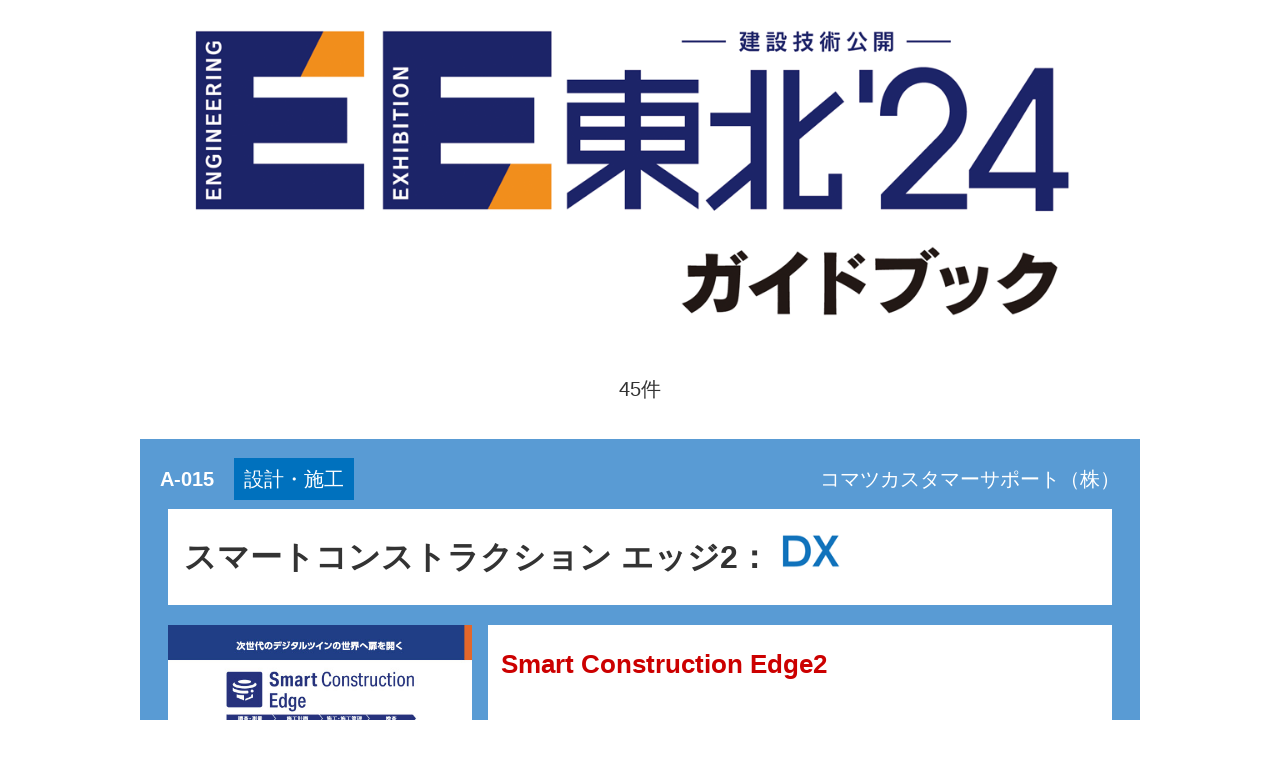

--- FILE ---
content_type: text/html
request_url: https://ee-tohoku.jp/web_guide/2024/search.cgi?word=AI
body_size: 9757
content:
<!doctype html>
<html lang="ja">
<meta name="viewport" content="width=device-width, initial-scale=1">

<head>

<meta charset="UTF-8">
<!--keywords-->
<!--description-->
<link href="design/base.css" rel="stylesheet">
<link href="design/layout.css" rel="stylesheet">

<title>EE東北 : 検索結果 AI</title>

</head>

<body id="top">
<div id="container">

<header>
<a href="./"><img src="title" alt="EE東北ガイドブックWEB版"></a>
</header>

<main id="<!--koma-->">
<div id="contents"> 

<p class="C">45件</p><div id="s_list"><article class="bg_a">
					<div class="info"><strong>A-015</strong>　<span class="cate1">設計・施工</span><div class="fr">コマツカスタマーサポート（株）</div></div>
					<div class="col_12"><h2 class="t02">スマートコンストラクション エッジ2：<img src="./A-DX.png" style="width:80px;"></h2></div>
					<div class="col_4"><img src="images/A-015-2.jpg"></div>
					<div class="col_8 box01"><h3 class="t03">Smart Construction Edge2</h3>
					<!--<p>2ヘクタールの現場を僅か150秒という圧倒的なスピードでドローンで撮影した画像を高精度に視覚化<br>AI搭載により現場の建機や建物などの不要物を高い精度で自動除去<br>RTK固定局としても利用可能で、SfM処理利用中も併用可能<br><br>NETIS:QS-230006-A</p>-->
					<div class="C" style="margin:1em;"><a href="/web_guide/2024/search.cgi?pg=A058" class="bt">もっと詳しく</a></div>
					</div>
					<!--<div class="info">コマツカスタマーサポート（株）<br>
					担当：スマートコンストラクション営業部 コンサルタントグループ<br>
					TEL：050-3486-5906<br>
					URL：<a href="https://youtu.be/JDQcJBBKhT0?si=fK0-Ek1qZYv7rf2L" target="_blank" class="hp">https://youtu.be/JDQcJBBKhT0?si=fK0-Ek1qZYv7rf2L</a>
					</div>-->
					</article><article class="bg_a">
					<div class="info"><strong>A-028</strong>　<span class="cate1">設計・施工</span><div class="fr">鹿島建設（株）</div></div>
					<div class="col_12"><h2 class="t02">IoTとAIで変わる土木の現場：<img src="./i-const.png" style="width:80px;"></h2></div>
					<div class="col_4"><img src="images/A-028-1.jpg"></div>
					<div class="col_8 box01"><h3 class="t03">次世代の働き方に向けた建設現場DX</h3>
					<!--<p>品質を確保しつつ、生産性と安全性を向上させるために、IoTとAIをフル活用し、土木現場の働き方を変える技術です。<br>現場の見える化システム「Field Browser」は、人、モノ、建設機械の位置や稼働状況など各種IoT情報を統合管理し、現場の問題、課題をリアルタイムに把握、共有し、タイムリ―に解決します。「AIを活用した配筋検査システム」はステレオカメラを活用した自動計測により、従来多くの時間と手間を要していた配筋検査を省力化し、現場の生産性向上に貢献します。</p>-->
					<div class="C" style="margin:1em;"><a href="/web_guide/2024/search.cgi?pg=A102" class="bt">もっと詳しく</a></div>
					</div>
					<!--<div class="info">鹿島建設（株）<br>
					担当：東北支店 管理部 購買・広報グループ　小山田<br>
					TEL：022-261-7378<br>
					URL：<a href="https://www.kajima.co.jp" target="_blank" class="hp">https://www.kajima.co.jp</a>
					</div>-->
					</article><article class="bg_a">
					<div class="info"><strong>A-032</strong>　<span class="cate1">設計・施工</span><div class="fr">飛島建設（株）</div></div>
					<div class="col_12"><h2 class="t02">AI現場監督（不安全行動検出、生コン荷下ろし管理）：<img src="./A-DX.png" style="width:80px;"></h2></div>
					<div class="col_4"><img src="images/A-032-1.jpg"></div>
					<div class="col_8 box01"><h3 class="t03">ネットワークカメラ×AI 作業管理の自動化DX</h3>
					<!--<p>AI現場監督は、AI技術を活用して作業現場での安全・品質・工程管理を支援します。<br>例えば、ネットワークカメラの映像をAIが解析し、作業管理を自動化します。<br>不安全行動検出は、物体検出や姿勢推定などを組み合わせたマルチモーダルAIです。「トラック荷台への昇降」のような危険行動を検出し、朝礼やKY活動での教育に活用します。また、生コン荷下ろし管理は、物体検出・文字認識・作業音認識を組み合わせたAIです。打込の開始と終了時間を自動記録します。遠隔からでもリアルタイムに進捗状況を確認できます。<br>今後は、検出対象の拡張と自動化に対応していく予定です。</p>-->
					<div class="C" style="margin:1em;"><a href="/web_guide/2024/search.cgi?pg=A111" class="bt">もっと詳しく</a></div>
					</div>
					<!--<div class="info">飛島建設（株）<br>
					担当：企画本部 イノベーション推進部　吉川清峰<br>
					TEL：03-6455-8333<br>
					URL：<a href="http://www.tobishima.co.jp/" target="_blank" class="hp">http://www.tobishima.co.jp/</a>
					</div>-->
					</article><article class="bg_a">
					<div class="info"><strong>A-034</strong>　<span class="cate1">設計・施工</span><div class="fr">五洋建設（株）</div></div>
					<div class="col_12"><h2 class="t02">海洋構造物の維持更新トータル技術：<img src="./i-const.png" style="width:80px;"></h2></div>
					<div class="col_4"><img src="images/A-034-2.jpg"></div>
					<div class="col_8 box01"><h3 class="t03">ICTと蓄積されたノウハウを活用した<br>海洋構造物の維持管理をご提案</h3>
					<!--<p>桟橋の点検・診断～劣化予測・耐力評価～対策工の提案～施工～管理までの一連の維持管理業務について、当社が開発した点検・診断および耐力評価技術と、多様な補修・補強工事で培った情報・ノウハウを駆使して、経済的なトータルプランをご提案します。<br>① i-Boatによる桟橋下部の点検<br>② 耐力AIモデルによる桟橋の残存耐力評価技術<br>③ 最適な維持管理計画の提案と維持更新<br>※第7回インフラメンテナンス大賞大臣賞を受賞いたしました。</p>-->
					<div class="C" style="margin:1em;"><a href="/web_guide/2024/search.cgi?pg=A117" class="bt">もっと詳しく</a></div>
					</div>
					<!--<div class="info">五洋建設（株）<br>
					担当：五洋建設（株） 東北支店 土木営業部<br>
					TEL：022-221-0920<br>
					URL：<a href="https://www.penta-ocean.co.jp/" target="_blank" class="hp">https://www.penta-ocean.co.jp/</a>
					</div>-->
					</article><article class="bg_a">
					<div class="info"><strong>A-051</strong>　<span class="cate1">設計・施工</span><div class="fr">ジオ・サーチ（株）</div></div>
					<div class="col_12"><h2 class="t02">スケルカビューDX<sup>&reg;</sup>：<img src="./A-DX.png" style="width:80px;"></h2></div>
					<div class="col_4"><img src="images/A-051-2.jpg"></div>
					<div class="col_8 box01"><h3 class="t03">橋梁床版内部の劣化を非破壊で把握する技術</h3>
					<!--<p>「スケルカビューDX<sup>&reg;</sup>」は、鉄筋コンクリート床版内部における劣化箇所を把握する技術です。地中レーダを搭載した車両によって最大時速100kmで床版内部をデジタルデータ化し、独自開発した解析システムによる数値化とAI処理をもとにした技術者による診断で劣化箇所を正確に把握します。目視点検では確認できない床版内部の劣化を舗装版を剥がすことなく非破壊で特定可能です。技術者が行う定性的な判断のばらつきを低減すると共に結果報告までの迅速化を実現し、品質と効率を向上させるサービスです。<br><br>NETIS:HK-230016-A</p>-->
					<div class="C" style="margin:1em;"><a href="/web_guide/2024/search.cgi?pg=A178" class="bt">もっと詳しく</a></div>
					</div>
					<!--<div class="info">ジオ・サーチ（株）<br>
					担当：ジオ・サーチ（株） 東北事務所<br>
					TEL：022-208-5450<br>
					URL：<a href="https://www.geosearch.co.jp/service/04.php" target="_blank" class="hp">https://www.geosearch.co.jp/service/04.php</a>
					</div>-->
					</article></div><div id="page" style="text-align:center;"><a href="/web_guide/2024/search.cgi?page=5&amp;koma=&amp;word=AI&amp;kana=" class="bt02">次のページ ＞</a><br><a href="./" class="bt04">トップページ</a></div><!--<ul id="page_nav" style="text-align:center;"><li><span>1</span></li><li><a href="/web_guide/2024/search.cgi?page=5&amp;koma=&amp;word=AI">2</a><li><li><a href="/web_guide/2024/search.cgi?page=10&amp;koma=&amp;word=AI">3</a><li><li><a href="/web_guide/2024/search.cgi?page=15&amp;koma=&amp;word=AI">4</a><li><li><a href="/web_guide/2024/search.cgi?page=20&amp;koma=&amp;word=AI">5</a><li><li><a href="/web_guide/2024/search.cgi?page=25&amp;koma=&amp;word=AI">6</a><li><li><a href="/web_guide/2024/search.cgi?page=30&amp;koma=&amp;word=AI">7</a><li><li><a href="/web_guide/2024/search.cgi?page=35&amp;koma=&amp;word=AI">8</a><li><li><a href="/web_guide/2024/search.cgi?page=40&amp;koma=&amp;word=AI">9</a><li></ul>-->
</div>
</main>

<footer>
<address>
<strong>ＥＥ東北実行委員会事務局</strong><br>
〒985-0842　宮城県多賀城市桜木3-6-1<br>
国土交通省 東北技術事務所　施工調査・技術活用課内<br>
TEL : 022-365-8047 （直通）<br>
E-mail　thr-tougi01@mlit.go.jp
</address>
<div id="count"><!--gt--> <!--count--> <!--pv--></div>
</footer>

</div>
</body>
</html>

--- FILE ---
content_type: text/css
request_url: https://ee-tohoku.jp/web_guide/2024/design/base.css
body_size: 1763
content:
@charset "utf-8"; 

* { padding: 0; margin: 0; box-sizing: border-box; }

@font-face { font-family: "YuGothic M"; src: local(Yu Gothic Medium); }
@import url(//fonts.googleapis.com/css?family=Open+Sans:400,400italic,600,600italic,700,700italic);

body { color:#333; background-color:#fff; font:20px/2 "Open Sans", YuGothic,"YuGothic M", "ヒラギノ角ゴ Pro W3", "Hiragino Kaku Gothic Pro", "メイリオ", Meiryo, Osaka, "ＭＳ Ｐゴシック", "MS PGothic", sans-serif; -webkit-text-size-adjust: none; }

img { border: none; outline: none; }

 /* html5未定義ブラウザ用 */
article, aside, details, figcaption, figure, header, main, menu, nav, section, footer { display: block; }

 /* clearfixの代用 */
article, aside, header, main, nav, section, footer { overflow: hidden; }

 /* グリッド */
.col_1  { width: 6.6666666666667%; }
.col_2  { width: 15%; }
.col_3  { width: 23.333333333333%; }
.col_4  { width: 31.666666666667%; }
.col_5  { width: 40%; }
.col_6  { width: 48.333333333333%; }
.col_7  { width: 56.666666666667%; }
.col_8  { width: 65%; }
.col_9  { width: 73.333333333333%; }
.col_10 { width: 81.666666666667%; }
.col_11 { width: 90%; }
.col_12 { width: 98.333333333333%; }

*[class*="col_"]{
margin-left: 0.83333333333333%;
margin-right: 0.83333333333333%;
margin-top:0.5em;
margin-bottom:0.5em;
float: left;
display: block;
}

/* モニター幅960px以下 */
@media only screen and (max-width:960px) { 

}


/* スマートフォン 横(ランドスケープ) タブレット*/
@media only screen and (max-width:768px) { 
}


/* スマートフォン 縦(ポートレート) */
@media only screen and (max-width:480px) { 
.col_3  { width: 48.333333333333%; }
.col_4  { width: 98.333333333333%; }
.col_5  { width: 98.333333333333%; }
.col_7  { width: 98.333333333333%; }
.col_8  { width: 98.333333333333%; }
}


--- FILE ---
content_type: text/css
request_url: https://ee-tohoku.jp/web_guide/2024/design/layout.css
body_size: 5203
content:
@charset 'UTF-8';

/* ページタイトル */


main {  }
main img { width:99%; margin:0; }

#contents {width:99%; max-width:1200px; margin:0 auto; }
#contents2 {width:99%; margin:0 auto; }

#cate_img { text-align:center; }
#cate_img img{ width:150px; }

article { max-width:1000px; margin:1em auto; padding:1em; }

/* 見出し　本文 */
header { text-align:center; }
header img { margin:1em auto ; max-width:1000px; width:100%; }

main h1, main h2, main h3, main h4, main h5, main h6, main p { margin:0 0 1em; padding:0.5em; }
.t01 { font-size:2em; }
.t01 a { color:#000; text-decoration:none; }
.t02 { font-size:1.6em; margin:0; background-color:#fff; }
.t03 { font-size:1.3em; font-weight:bold; color:#c00; }

.bg_a { background-color:#599bd4; }
.bg_b { background-color:#f8ba62; }
.bg_c { background-color:#bbc971; }
.bg_d { background-color:#d9727e; }
.bg_e { background-color:#fabe00; }
.bg_f { background-color:#ac6caa; }
.bg_g { background-color:#38beef; }
.bg_h { background-color:#f39fb9; }

.cate1 { background-color:#0071be; padding:0.5em; color:#fff; }
.cate2 { background-color:#f29300; padding:0.5em; color:#fff; }
.cate3 { background-color:#92af23; padding:0.5em; color:#fff; }
.cate4 { background-color:#c9004b; padding:0.5em; color:#fff; }

.info { color:#fff; }
.info2 { color:#fff; text-align:center; }
.info2 strong { font-size:1.5em; }
.info2 a { color:#fff; }

#hiragana { text-align:center; }
#hiragana table { margin:0 auto; }
#hiragana a { background-color:#eee; padding:0.3em; margin:3px; border:3px solid #fff; color:#666; }

/* リンク */
a { color:#03c; text-decoration:none; }
a:hover { text-decoration:underline; opacity: 0.6; text-decoration:none; }
a img { border:none; }

button, input[type=button], input[type=submit], input[type=reset] { -webkit-appearance: none; }

.bt { font-size:16px; border:none; border-radius: 30px; margin:1em; padding:0.5em 2em; background-color: #c33; color:#fff; -webkit-appearance: none; }
.bt:hover { background-color: #a00; text-decoration:none; }

.bt02 { display:inline-block; margin:1em; padding:1em; background-color: #449; color:#fff; }
.bt02:hover { background-color: #44a; box-shadow: 0 2px 10px 0 #999; text-decoration:none; }

.bt03 { border-radius: 35px; display:inline-block; margin:0 1em 1em; padding:1em 4em; background-color: #8a5; color:#fff; font-weight:bold; }
.bt03:hover { background-color: #9b6; text-decoration:none; }

.bt04 { display:inline-block; margin:1em; padding:1em; background-color: #922; color:#fff; }
.bt04:hover { background-color: #a22; box-shadow: 0 2px 10px 0 #999; text-decoration:none; }

.box01 { background-color: #fff; overflow:hidden; }
.box_word { margin:2em auto; padding:1em; max-width:650px; border:1px dotted #666; }

#tag { text-align:center; margin:2em 0 5em; }
#tag a { margin:2em 0.5em; padding:0.5em; background:#eee; color:#666; }

.fr { float:right; }

/* リスト */
main ul { margin:0.5em 2em; list-style-type: disc; }
main ul li {  }

main ol { margin:0.5em 2em; }
main ol li {  }

main dl	{ margin:0.5em 1em; }
main dt	{ font-weight:bold; margin:0 0 0 4em; text-indent:-4em; }
main dd	{ padding:0 1em 0 4em; border-bottom:1px dotted #666; }



main section { margin:3em 0; }


.L { text-align:left; }
.R { text-align:right; }
.C { text-align:center; }

.col_4 img { width:100%; }

/* ページ切り替え */
ul#page_nav {
	margin: 0 0 10px;
	padding: 10px 10px 5px;
	background: #eee;
	text-align: center;
}

ul#page_nav li {
	display: inline;
	margin: 0 2px;
	padding: 0;
}

ul#page_nav li span,
ul#page_nav li a {
	display: inline-block;
	margin-bottom: 5px;
	padding: 1px 8px;
	background: #fff;
	border: 1px solid #aaa;
	text-decoration: none;
	vertical-align: middle;
}

ul#page_nav li a:hover {
	background: #eeeff7;
	border-color: #00f;
}


footer { background-color:#333; text-align:center; margin:2em 0 0; }
address { font-style:normal; color:#fff; margin:1em; }

.pc { display:block;}
.sp { display:none}

#map {width:100%; margin:0 auto;}
#map img {/**/width:100%; margin: 0 auto; height:auto; vertical-align: top;}


.boso {padding:10px 0; margin:10px auto 20px; text-align:center;}
.bo {text-align:center; width:380px; display:block;color:#FFF; background-color: #FF6600; margin:0px auto 0; padding:16px 0 ; font-size:30px; font-weight:bold; float: none;
border-radius:15px;         /* CSS3 */
-moz-border-radius:15px;    /* Firefox */
-webkit-border-radius:15px; /* Safari,Chrome */}
.bo a {color:#FFF; text-decoration: none;}
.bo:hover { background-color: #FF9900;}


/* モニター幅1200px以下 */
@media only screen and (max-width:1200px) { 
body { font-size:18px; }
}

/* モニター幅980px以下 */
@media only screen and (max-width:980px) { 
body { font-size:16px; }
}


/* スマートフォン 横(ランドスケープ) タブレット*/
@media only screen and (max-width:768px) { 
body { font-size:14px; }<br>
.fr { float:none; }
}


/* スマートフォン 縦(ポートレート) */
@media only screen and (max-width:480px) { 
body { font-size:13px; }
#cate_img img{ width:80px; }
.box01 { margin:2em 0.5em; padding:1em; }
.fr { float:none; }

.pc { display:none;}
.sp { display:block}

}

/* スマートフォン 縦(ポートレート) */
@media only screen and (max-width:320px) { 
#cate_img img{ width:70px; }
}
